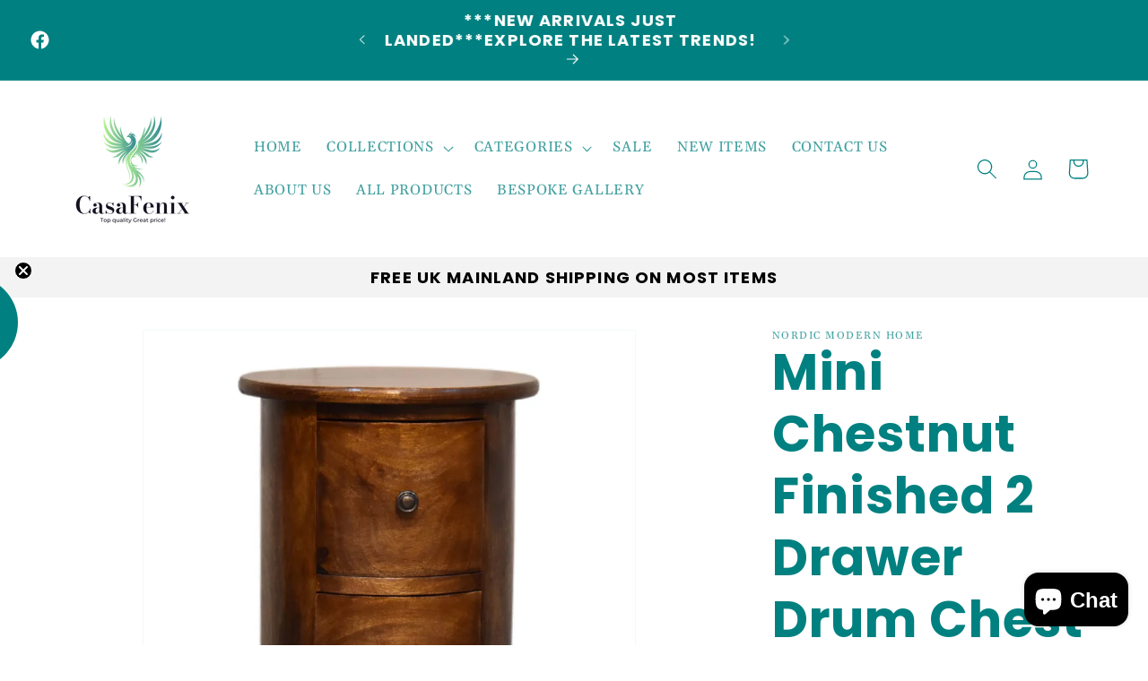

--- FILE ---
content_type: text/javascript; charset=utf-8
request_url: https://www.casafenix.co.uk/web-pixels@1d2a099fw23dfb22ep557258f5m7a2edbae/web-pixel-2217116031@524f6c1ee37bacdca7657a665bdca589/sandbox/worker.modern.js
body_size: -696
content:
importScripts('https://www.casafenix.co.uk/cdn/wpm/s1d2a099fw23dfb22ep557258f5m7a2edbaem.js');
globalThis.shopify = self.webPixelsManager.createShopifyExtend('2217116031', 'APP');
importScripts('/web-pixels/strict/app/web-pixel-2217116031@524f6c1ee37bacdca7657a665bdca589.js');


--- FILE ---
content_type: text/javascript; charset=utf-8
request_url: https://www.casafenix.co.uk/web-pixels@1d2a099fw23dfb22ep557258f5m7a2edbae/web-pixel-2071921023@5ee93563fe31b11d2d65e2f09a5229dc/sandbox/worker.modern.js
body_size: -693
content:
importScripts('https://www.casafenix.co.uk/cdn/wpm/s1d2a099fw23dfb22ep557258f5m7a2edbaem.js');
globalThis.shopify = self.webPixelsManager.createShopifyExtend('2071921023', 'APP');
importScripts('/web-pixels/strict/app/web-pixel-2071921023@5ee93563fe31b11d2d65e2f09a5229dc.js');


--- FILE ---
content_type: text/javascript; charset=utf-8
request_url: https://www.casafenix.co.uk/web-pixels@1d2a099fw23dfb22ep557258f5m7a2edbae/web-pixel-1481212287@22e92c2ad45662f435e4801458fb78cc/sandbox/worker.modern.js
body_size: -491
content:
importScripts('https://www.casafenix.co.uk/cdn/wpm/s1d2a099fw23dfb22ep557258f5m7a2edbaem.js');
globalThis.shopify = self.webPixelsManager.createShopifyExtend('1481212287', 'APP');
importScripts('/web-pixels/strict/app/web-pixel-1481212287@22e92c2ad45662f435e4801458fb78cc.js');


--- FILE ---
content_type: text/javascript; charset=utf-8
request_url: https://www.casafenix.co.uk/web-pixels@1d2a099fw23dfb22ep557258f5m7a2edbae/web-pixel-2287141247@74f275712857ab41bea9d998dcb2f9da/sandbox/worker.modern.js
body_size: -478
content:
importScripts('https://www.casafenix.co.uk/cdn/wpm/s1d2a099fw23dfb22ep557258f5m7a2edbaem.js');
globalThis.shopify = self.webPixelsManager.createShopifyExtend('2287141247', 'APP');
importScripts('/web-pixels/strict/app/web-pixel-2287141247@74f275712857ab41bea9d998dcb2f9da.js');


--- FILE ---
content_type: text/javascript; charset=utf-8
request_url: https://www.casafenix.co.uk/web-pixels@1d2a099fw23dfb22ep557258f5m7a2edbae/web-pixel-1802895743@3cd0ed39323d7605803c33e6f96319a0/sandbox/worker.modern.js
body_size: -494
content:
importScripts('https://www.casafenix.co.uk/cdn/wpm/s1d2a099fw23dfb22ep557258f5m7a2edbaem.js');
globalThis.shopify = self.webPixelsManager.createShopifyExtend('1802895743', 'APP');
importScripts('/web-pixels/strict/app/web-pixel-1802895743@3cd0ed39323d7605803c33e6f96319a0.js');
